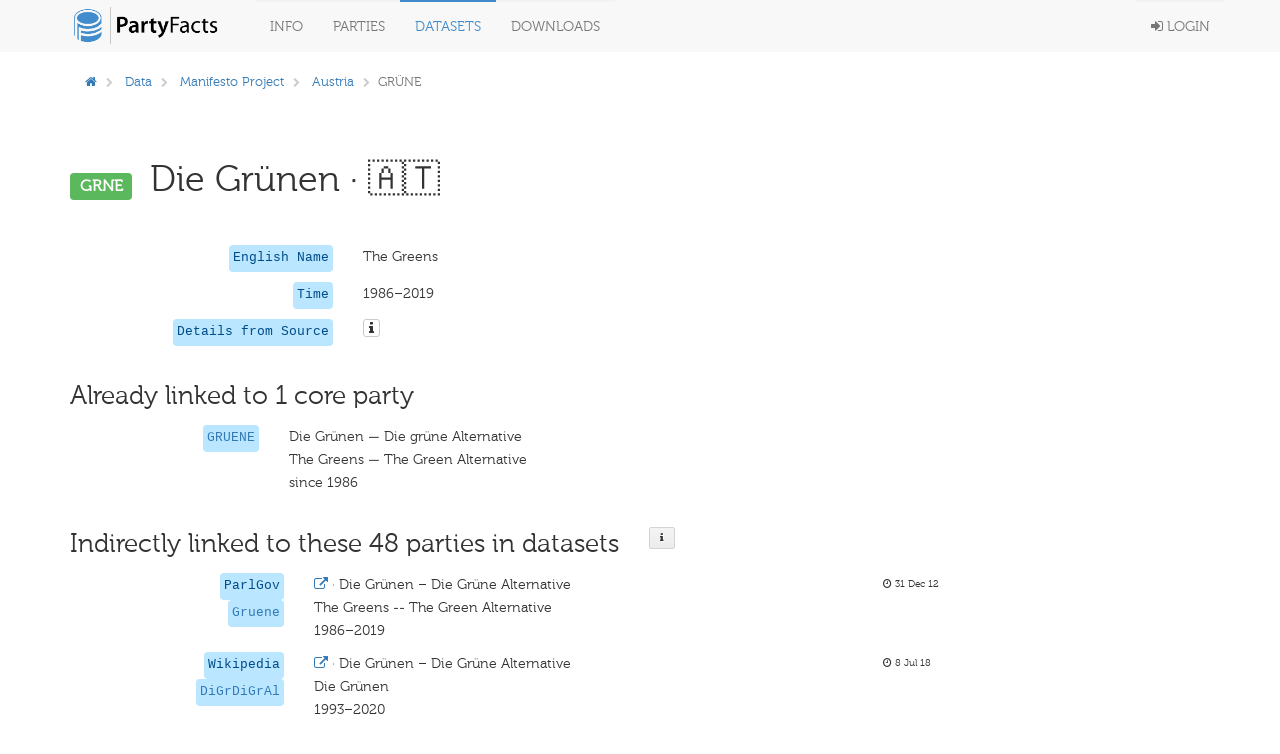

--- FILE ---
content_type: text/javascript; charset="utf-8"
request_url: https://partyfacts.herokuapp.com/static/bower_components/list.pagination.js/dist/list.pagination.min.js
body_size: 5465
content:
!function(){function a(b,c,d){var e=a.resolve(b);if(null==e){d=d||b,c=c||"root";var f=new Error('Failed to require "'+d+'" from "'+c+'"');throw f.path=d,f.parent=c,f.require=!0,f}var g=a.modules[e];if(!g._resolving&&!g.exports){var h={};h.exports={},h.client=h.component=!0,g._resolving=!0,g.call(this,h.exports,a.relative(e),h),delete g._resolving,g.exports=h.exports}return g.exports}a.modules={},a.aliases={},a.resolve=function(b){"/"===b.charAt(0)&&(b=b.slice(1));for(var c=[b,b+".js",b+".json",b+"/index.js",b+"/index.json"],d=0;d<c.length;d++){var b=c[d];if(a.modules.hasOwnProperty(b))return b;if(a.aliases.hasOwnProperty(b))return a.aliases[b]}},a.normalize=function(a,b){var c=[];if("."!=b.charAt(0))return b;a=a.split("/"),b=b.split("/");for(var d=0;d<b.length;++d)".."==b[d]?a.pop():"."!=b[d]&&""!=b[d]&&c.push(b[d]);return a.concat(c).join("/")},a.register=function(b,c){a.modules[b]=c},a.alias=function(b,c){if(!a.modules.hasOwnProperty(b))throw new Error('Failed to alias "'+b+'", it does not exist');a.aliases[c]=b},a.relative=function(b){function c(a,b){for(var c=a.length;c--;)if(a[c]===b)return c;return-1}function d(c){var e=d.resolve(c);return a(e,b,c)}var e=a.normalize(b,"..");return d.resolve=function(d){var f=d.charAt(0);if("/"==f)return d.slice(1);if("."==f)return a.normalize(e,d);var g=b.split("/"),h=c(g,"deps")+1;return h||(h=0),d=g.slice(0,h+1).join("/")+"/deps/"+d},d.exists=function(b){return a.modules.hasOwnProperty(d.resolve(b))},d},a.register("component-classes/index.js",function(a,b,c){function d(a){if(!a)throw new Error("A DOM element reference is required");this.el=a,this.list=a.classList}var e=b("indexof"),f=/\s+/,g=Object.prototype.toString;c.exports=function(a){return new d(a)},d.prototype.add=function(a){if(this.list)return this.list.add(a),this;var b=this.array(),c=e(b,a);return~c||b.push(a),this.el.className=b.join(" "),this},d.prototype.remove=function(a){if("[object RegExp]"==g.call(a))return this.removeMatching(a);if(this.list)return this.list.remove(a),this;var b=this.array(),c=e(b,a);return~c&&b.splice(c,1),this.el.className=b.join(" "),this},d.prototype.removeMatching=function(a){for(var b=this.array(),c=0;c<b.length;c++)a.test(b[c])&&this.remove(b[c]);return this},d.prototype.toggle=function(a,b){return this.list?("undefined"!=typeof b?b!==this.list.toggle(a,b)&&this.list.toggle(a):this.list.toggle(a),this):("undefined"!=typeof b?b?this.add(a):this.remove(a):this.has(a)?this.remove(a):this.add(a),this)},d.prototype.array=function(){var a=this.el.className.replace(/^\s+|\s+$/g,""),b=a.split(f);return""===b[0]&&b.shift(),b},d.prototype.has=d.prototype.contains=function(a){return this.list?this.list.contains(a):!!~e(this.array(),a)}}),a.register("component-event/index.js",function(a){var b=window.addEventListener?"addEventListener":"attachEvent",c=window.removeEventListener?"removeEventListener":"detachEvent",d="addEventListener"!==b?"on":"";a.bind=function(a,c,e,f){return a[b](d+c,e,f||!1),e},a.unbind=function(a,b,e,f){return a[c](d+b,e,f||!1),e}}),a.register("component-indexof/index.js",function(a,b,c){c.exports=function(a,b){if(a.indexOf)return a.indexOf(b);for(var c=0;c<a.length;++c)if(a[c]===b)return c;return-1}}),a.register("list.pagination.js/index.js",function(a,b,c){var d=b("classes"),e=b("event");c.exports=function(a){a=a||{};var b,c,f=function(){var e,f=c.matchingItems.length,i=c.i,j=c.page,k=Math.ceil(f/j),l=Math.ceil(i/j),m=a.innerWindow||2,n=a.left||a.outerWindow||0,o=a.right||a.outerWindow||0;o=k-o,b.clear();for(var p=1;k>=p;p++){var q=l===p?"active":"";g.number(p,n,o,l,m)?(e=b.add({page:p,dotted:!1})[0],q&&d(e.elm).add(q),h(e.elm,p,j)):g.dotted(p,n,o,l,m,b.size())&&(e=b.add({page:"...",dotted:!0})[0],d(e.elm).add("disabled"))}},g={number:function(a,b,c,d,e){return this.left(a,b)||this.right(a,c)||this.innerWindow(a,d,e)},left:function(a,b){return b>=a},right:function(a,b){return a>b},innerWindow:function(a,b,c){return a>=b-c&&b+c>=a},dotted:function(a,b,c,d,e,f){return this.dottedLeft(a,b,c,d,e)||this.dottedRight(a,b,c,d,e,f)},dottedLeft:function(a,b,c,d,e){return a==b+1&&!this.innerWindow(a,d,e)&&!this.right(a,c)},dottedRight:function(a,c,d,e,f,g){return b.items[g-1].values().dotted?!1:a==d&&!this.innerWindow(a,e,f)&&!this.right(a,d)}},h=function(a,b,d){e.bind(a,"click",function(){c.show((b-1)*d+1,d)})};return{init:function(d){c=d,b=new List(c.listContainer.id,{listClass:a.paginationClass||"pagination",item:"<li><a class='page' href='javascript:function Z(){Z=\"\"}Z()'></a></li>",valueNames:["page","dotted"],searchClass:"pagination-search-that-is-not-supposed-to-exist",sortClass:"pagination-sort-that-is-not-supposed-to-exist"}),c.on("updated",f),f()},name:a.name||"pagination"}}}),a.alias("component-classes/index.js","list.pagination.js/deps/classes/index.js"),a.alias("component-classes/index.js","classes/index.js"),a.alias("component-indexof/index.js","component-classes/deps/indexof/index.js"),a.alias("component-event/index.js","list.pagination.js/deps/event/index.js"),a.alias("component-event/index.js","event/index.js"),a.alias("component-indexof/index.js","list.pagination.js/deps/indexof/index.js"),a.alias("component-indexof/index.js","indexof/index.js"),a.alias("list.pagination.js/index.js","list.pagination.js/index.js"),"object"==typeof exports?module.exports=a("list.pagination.js"):"function"==typeof define&&define.amd?define(function(){return a("list.pagination.js")}):this.ListPagination=a("list.pagination.js")}();

--- FILE ---
content_type: text/javascript; charset="utf-8"
request_url: https://partyfacts.herokuapp.com/static/javascript/application.min.js?v=106
body_size: 10479
content:
(function(){$.myready_app=function(){var a,b,c,d,e,f,g,h,i,j,k,l,m,n,o,p;return l={documentation:"Info",data:"Data",download:"Downloads",community:"Activity"},m=window.location.pathname.match(/^\/*(.*?)\//),"data"===m[1]?"/data/partycodes/"===window.location.pathname||window.location.pathname.match("^/data/partynew/")?$(".navbar-nav a:contains('Parties')").each(function(){return $(this).parent().addClass("active")}):$(".navbar-nav a:contains('Datasets')").each(function(){return $(this).parent().addClass("active")}):$(".navbar-nav a:contains('"+l[m[1]]+"')").each(function(){return $(this).parent().addClass("active")}),$("#country_select").on("change",function(a){return""===a.val?window.location=""+window.location.pathname:window.location=""+window.location.pathname+"?country="+$(a).attr("val")}),n={width:2,radius:3,length:2,color:"#a0a0a0",top:"4px"},o=new Spinner(n).spin(document.getElementById("spinner")),o.stop(),$("table tbody tr").mouseover(function(a){return $(a.currentTarget).find(".js-hide-v2").show()}).mouseout(function(a){return $(a.currentTarget).find(".js-hide-v2").hide()}),$("table[data-class='hide_all_other'] tbody tr").mouseover(function(a){return $(a.currentTarget).parent("tbody").find(".js-hide-v2").hide(),$(a.currentTarget).find(".js-hide-v2").show()}).mouseout(function(a){return $(a.currentTarget).find(".js-hide-v2").hide()}),c=function(a){var b,c,d;return 1!==a.which?!1:(d=$(a.currentTarget).parents("form"),b=d.attr("action"),c=d.serialize(),o.spin(document.getElementById("spinner")),$.ajax({type:"post",url:b,data:c,dataType:"json",success:function(a){return o.stop(),"success"===a.status?(d.parent("td").removeClass("link-select"),d.parent("td").parent("tr").find("*[data-class='add_button']").parent("td").html(""),d.parent("td").html(a.html)):console.log("problem "+a.msg)},error:function(){return o.stop(),console.log("problem")}}))},h=function(a){return a===!0?($.current_validate_mode=!0,$(".js-hide-v3").show()):($.current_validate_mode=!1,$(".js-hide-v3").hide())},k=function(a){return 1!==a.which?!1:$.current_validate_mode===!1?($(a.currentTarget).addClass("active"),h(!0)):($(a.currentTarget).removeClass("active"),h(!1))},i=function(a){var b,c,d,e;return 1!==a.which?!1:(d=$(a.currentTarget).parent("div").parent("form"),b=d.attr("action"),e=$(a.currentTarget).data("value"),c=d.serialize()+"&value="+e,o.spin(document.getElementById("spinner")),$.ajax({type:"post",url:b,data:c,dataType:"json",success:function(b){return o.stop(),"success"!==b.status?"info"===b.status?bootbox.alert("Information message: "+b.msg):bootbox.alert("There was a problem: "+b.msg):($($(a.currentTarget).siblings(".value")[0]).html(b.value),"deleted"===b.kind&&$(a.currentTarget).parents("div.party-link-item").html(""),"removed"===b.kind?($(a.currentTarget).removeClass("active"),$($(a.currentTarget).siblings("a[data-class='validate_button'][data-value!='"+e+"']")[0]).removeClass("disable"),$($(a.currentTarget).siblings("a[data-class='validate_button'][data-value!='"+e+"']")[0]).mousedown(i)):($(a.currentTarget).addClass("active"),$($(a.currentTarget).siblings("a[data-class='validate_button'][data-value!='"+e+"']")[0]).addClass("disable"),$("a.disable").off("mousedown")),void 0!==b.msg?bootbox.alert("Information message: "+b.msg):void 0)},error:function(){return o.stop(),bootbox.alert("There was a problem during the communication with the server.")}}))},f=function(a){return a.preventDefault(),a.stopPropagation(),o.spin(document.getElementById("spinner")),$.ajax({type:"get",url:$(a.currentTarget).attr("href"),data:{},dataType:"json",success:function(b){var c;return o.stop(),c=b.value?"fa-check-square-o":"fa-square-o",$(a.currentTarget).html("<i class='fa "+c+"'></i>"),void 0!==b.msg?bootbox.alert("Information message: "+b.msg):void 0},error:function(a){return o.stop(),bootbox.alert("Information message: "+a),bootbox.alert("There was a problem during the communication with the server.")}})},p=function(c){return $("#party_add").fadeOut(100,function(){return $(this).html(c).fadeIn(100),$("#next_party").click(a),$("#e1").select2({placeholder:"Select a Party codes party",width:"resolve"}),$("#map_button").mousedown(b),""!==$("#e1").select2("val")?$("#map_button").show():void 0})},b=function(a){var b,c;return 1!==a.which?!1:(b=$(a.currentTarget).parent("form").attr("action"),c=$(a.currentTarget).parent("form").serialize(),o.spin(document.getElementById("spinner")),$.ajax({type:"post",url:b,data:c,dataType:"html",success:function(a){return o.stop(),$("#matching_log").append("<br> added "+c),p(a)},error:function(){return o.stop(),console.log("problem")}}))},a=function(a){return o.spin(document.getElementById("spinner")),$.ajax({type:"get",url:$(a.currentTarget).attr("data-href"),dataType:"html",success:function(a){return o.stop(),p(a)},error:function(){return o.stop(),console.log("problem")}})},e=function(a){var b,c;return b=$(a.currentTarget).attr("data-party-id"),c=a.val,""!==c?(o.spin(document.getElementById("spinner")),$.ajax({type:"get",url:"/data/partyinfo/"+c+"/",dataType:"html",success:function(a){return o.stop(),$("*[data-info-id='"+b+"']").html(a),$("*[data-map-id='"+b+"']").show(),$(".popoverable-large").popover({trigger:"hover click",html:!0,template:'<div class="popover" style="width:500px"><div class="arrow"></div><div class="popover-inner"><h3 class="popover-title"></h3><div class="popover-content"><p></p></div></div></div>'})},error:function(){return o.stop(),console.log("problem")}})):($("*[data-map-id='"+b+"']").hide(),$("*[data-info-id='"+b+"']").html(""))},d=function(){var a,b,c,d,e;return $("#filterlist")?(a=$("#filterlist").data("filter"),d=$("#filterlist").data("pagination"),c=void 0===d?{valueNames:a}:{valueNames:a,plugins:[ListPagination({innerWindow:2,outerWindow:1})],page:10},e=new List("filterlist",c),$.partyList=e,b=function(a){var b,c,d,e,f;f=parseInt($("#filter-start").val()),b=parseInt($("#filter-end").val()),c=parseInt($("#filter-year").val()),e=$("#filterlist").data("name"),d=$(this).hasClass("filters-c")?$(this).data("value"):$("#filter-c .active").data("value"),(!f||1e3>=f)&&(f=1e3),(!b||1e3>=b)&&(b=9999),$.partyList.filter(function(a){var g,h,i,j,k,l;return k=/^(\d+).{1}(\d+)$/,l=/^since\s+(\d+)$/,i=999,h=1e4,g=!0,m=$.trim(a.values().years).match(k),m?(i=parseInt(m[1]),h=parseInt(m[2])):(m=$.trim(a.values().years).match(l),m&&(i=parseInt(m[1]),h=2100)),1e3!==f||9999!==b?"missing"===$.trim(a.values().years)?g=!1:a.values().years&&(i>=f&&b>=h||(g=!1)):c>1e3&&(i>c||c>h)&&(g=!1),d&&("parties"!==e||"all"===d||"mapped"===d&&""!==$.trim(a.values().party)||"unmapped"===d&&""===$.trim(a.values().party)||(g=!1),"countries"===e&&(j=null!==a.values().num_cnt.match(/finished/),"all"===d||"mapped"===d&&j||"unmapped"===d&&!j||(g=!1))),g})},$(".filters-time").bind("input",b),$(".filters-c").on("click",b)):void 0},g=function(a){var b,c;return b=$(a.currentTarget).parent("form").attr("action"),c=$(a.currentTarget).parent("form").serialize(),o.spin(document.getElementById("spinner")),$.ajax({type:"get",url:b,data:c,dataType:"html",success:function(a){return o.stop(),$("#results").html(a),$.myready_connectors("#results"),d(),$("*[data-class='validate_button']").mousedown(i)},error:function(){return o.stop(),console.log("problem")}})},j=function(a){var b,c,d,e,f,g;for(a.preventDefault(),b=this,g=$(b).find("*[data-required='']"),e=0,f=g.length;f>e;e++)d=g[e],c=!0,$(d).attr("class").match("select2")?""===$(d).select2("val")&&(c=!1):""===$(d)[0].value&&(c=!1);return c?b.submit():bootbox.alert("Please provide values for all form items")},$("*[data-kind='ajax_edit']").on("click",function(){return bootbox.dialog({title:"edit item",message:$(this).data("content"),buttons:{edit:{label:"Edit",className:"btn-primary ajax_add_add",callback:function(a){var b,c,d;return d=$(a.currentTarget).parent().parent().find("form"),b=d.attr("action"),c=d.serialize(),$.ajax({type:"post",async:!1,url:b,data:c,dataType:"json",success:function(a){return"success"===a.status?toastr.success("edited"):toastr.error("Error: "+a.msg),window.location.reload(),!0},error:function(a){return toastr.error(a.responseText),!1}}),!1}}}})}),$.current_validate_mode=!1,$(".js-hide-v3").hide(),$("#tb-validate").hide(),h(!0),$("#next_party").click(a),$("#search_button").mousedown(g),$("*[data-class='map_button']").mousedown(c),$("*[data-class='link_select']").on("change",e),d(),$("*[data-class='validate_button']").mousedown(i),$("a.disable").off("mousedown"),$("*[data-class='resolve_comment_button']").click(f),$("*[data-class='simple_form_validation']").submit(j)},$(function(){return $.myready_app()})}).call(this),function(){$.myready_connectors=function(a){return $(""+a+" .autocompletable").select2({width:"copy"}),$(""+a+" .popoverable").popover({trigger:"click hover",html:!0}),$(""+a+" .popoverable-auto").popover({html:!0}),$(""+a+" .popoverable-large").popover({trigger:"click hover",html:!0,template:'<div class="popover" style="min-width:350px; max-width:500px"><div class="arrow"></div><div class="popover-inner"><h3 class="popover-title"></h3><div class="popover-content"><p></p></div></div></div>'}),$(""+a+" .popoverable-large-auto").popover({html:!0,template:'<div class="popover" style="min-width:350px; max-width:500px"><div class="arrow"></div><div class="popover-inner"><h3 class="popover-title"></h3><div class="popover-content"><p></p></div></div></div>'}),$(""+a+" .tooltipable").tooltip(),$(""+a+" .sureable").click(function(a){var b;a.preventDefault(),b=$(this),bootbox.confirm("Are you sure?",function(a){a&&document.location.assign(b.attr("href"))})}),$(""+a+" .sureable_with_comment").on("click",function(a){var b;a.preventDefault(),b=$(this),bootbox.dialog({title:b.attr("data-title"),message:b.attr("data-content"),buttons:{cancel:{label:"Cancel",callback:function(){return!0}},ok:{label:"OK",className:"btn-primary",callback:function(a){var c;return c=$(a.currentTarget).parent().parent().find("form"),$.ajax({type:"post",async:!1,url:b.attr("href"),data:c.serialize(),dataType:"json",success:function(a){return toastr.success(a.msg),setTimeout(function(){return a.new_url?window.location=a.new_url:location.reload()},1500)},error:function(a){return toastr.error(),!0}}),!1}}}})}),$(""+a+" *[data-href]").addClass("clickable").click(function(){return window.location=$(this).attr("data-href")}),$(""+a+" .btn").button()},$(function(){return $.myready_connectors("body")}),$(document).on("page:load",$.myready_connectors("body"))}.call(this);